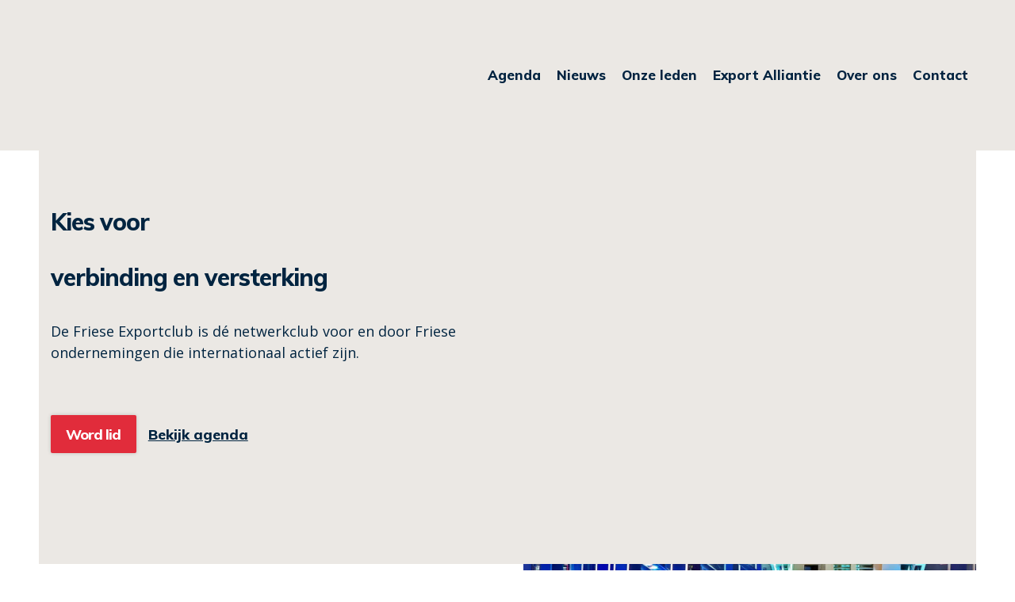

--- FILE ---
content_type: text/html; charset=UTF-8
request_url: https://frieseexportclub.nl/
body_size: 11214
content:
<!DOCTYPE html>
<html lang="nl-NL" itemscope itemtype="http://schema.org/WebPage">
<head>
<meta charset="UTF-8">
<link rel="profile" href="http://gmpg.org/xfn/11">
<meta name='robots' content='index, follow, max-image-preview:large, max-snippet:-1, max-video-preview:-1' />
<meta name="viewport" content="width=device-width, initial-scale=1">
<meta http-equiv="X-UA-Compatible" content="IE=edge" />

	<!-- This site is optimized with the Yoast SEO plugin v26.7 - https://yoast.com/wordpress/plugins/seo/ -->
	<title>De Friese Exportclub is de netwerkclub voor bedrijven.</title>
<link data-rocket-prefetch href="https://fonts.googleapis.com" rel="dns-prefetch">
<link data-rocket-prefetch href="https://erwqps2urks.exactdn.com" rel="dns-prefetch">
<link data-rocket-prefetch href="https://www.googletagmanager.com" rel="dns-prefetch">
<link data-rocket-preload as="style" href="https://fonts.googleapis.com/css?family=Muli%3A800%2C800i%7COpen%20Sans&#038;display=swap" rel="preload">
<link href="https://fonts.googleapis.com/css?family=Muli%3A800%2C800i%7COpen%20Sans&#038;display=swap" media="print" onload="this.media=&#039;all&#039;" rel="stylesheet">
<noscript data-wpr-hosted-gf-parameters=""><link rel="stylesheet" href="https://fonts.googleapis.com/css?family=Muli%3A800%2C800i%7COpen%20Sans&#038;display=swap"></noscript><link rel="preload" data-rocket-preload as="image" href="https://erwqps2urks.exactdn.com/wp-content/uploads/2019/11/white-water-boat-753331-1.jpg?strip=all" fetchpriority="high">
	<meta name="description" content="De Friese Exportclub is de netwerkclub voor en door bedrijven die internationaal actief zijn." />
	<link rel="canonical" href="https://frieseexportclub.nl/" />
	<meta property="og:locale" content="nl_NL" />
	<meta property="og:type" content="website" />
	<meta property="og:title" content="De Friese Exportclub is de netwerkclub voor bedrijven." />
	<meta property="og:description" content="De Friese Exportclub is de netwerkclub voor en door bedrijven die internationaal actief zijn." />
	<meta property="og:url" content="https://frieseexportclub.nl/" />
	<meta property="og:site_name" content="Friese Exportclub" />
	<meta property="article:modified_time" content="2022-07-14T12:28:46+00:00" />
	<meta name="twitter:card" content="summary_large_image" />
	<script type="application/ld+json" class="yoast-schema-graph">{"@context":"https://schema.org","@graph":[{"@type":"WebPage","@id":"https://frieseexportclub.nl/","url":"https://frieseexportclub.nl/","name":"De Friese Exportclub is de netwerkclub voor bedrijven.","isPartOf":{"@id":"https://frieseexportclub.nl/#website"},"about":{"@id":"https://frieseexportclub.nl/#organization"},"datePublished":"2019-09-30T12:08:29+00:00","dateModified":"2022-07-14T12:28:46+00:00","description":"De Friese Exportclub is de netwerkclub voor en door bedrijven die internationaal actief zijn.","breadcrumb":{"@id":"https://frieseexportclub.nl/#breadcrumb"},"inLanguage":"nl-NL","potentialAction":[{"@type":"ReadAction","target":["https://frieseexportclub.nl/"]}]},{"@type":"BreadcrumbList","@id":"https://frieseexportclub.nl/#breadcrumb","itemListElement":[{"@type":"ListItem","position":1,"name":"Home"}]},{"@type":"WebSite","@id":"https://frieseexportclub.nl/#website","url":"https://frieseexportclub.nl/","name":"Friese Exportclub","description":"","publisher":{"@id":"https://frieseexportclub.nl/#organization"},"potentialAction":[{"@type":"SearchAction","target":{"@type":"EntryPoint","urlTemplate":"https://frieseexportclub.nl/?s={search_term_string}"},"query-input":{"@type":"PropertyValueSpecification","valueRequired":true,"valueName":"search_term_string"}}],"inLanguage":"nl-NL"},{"@type":"Organization","@id":"https://frieseexportclub.nl/#organization","name":"Friese Exportclub","url":"https://frieseexportclub.nl/","logo":{"@type":"ImageObject","inLanguage":"nl-NL","@id":"https://frieseexportclub.nl/#/schema/logo/image/","url":"https://erwqps2urks.exactdn.com/wp-content/uploads/2019/09/Logo_Friese_Exportclub_retina.png?strip=all","contentUrl":"https://erwqps2urks.exactdn.com/wp-content/uploads/2019/09/Logo_Friese_Exportclub_retina.png?strip=all","width":349,"height":190,"caption":"Friese Exportclub"},"image":{"@id":"https://frieseexportclub.nl/#/schema/logo/image/"}}]}</script>
	<!-- / Yoast SEO plugin. -->


<link rel='dns-prefetch' href='//fonts.googleapis.com' />
<link rel='dns-prefetch' href='//erwqps2urks.exactdn.com' />
<link href='https://fonts.gstatic.com' crossorigin rel='preconnect' />
<link rel='preconnect' href='//erwqps2urks.exactdn.com' />
<link rel="alternate" type="application/rss+xml" title="Friese Exportclub &raquo; feed" href="https://frieseexportclub.nl/feed/" />
<link rel="alternate" type="application/rss+xml" title="Friese Exportclub &raquo; reacties feed" href="https://frieseexportclub.nl/comments/feed/" />
<link rel="alternate" title="oEmbed (JSON)" type="application/json+oembed" href="https://frieseexportclub.nl/wp-json/oembed/1.0/embed?url=https%3A%2F%2Ffrieseexportclub.nl%2F" />
<link rel="alternate" title="oEmbed (XML)" type="text/xml+oembed" href="https://frieseexportclub.nl/wp-json/oembed/1.0/embed?url=https%3A%2F%2Ffrieseexportclub.nl%2F&#038;format=xml" />
		<!-- This site uses the Google Analytics by MonsterInsights plugin v9.11.1 - Using Analytics tracking - https://www.monsterinsights.com/ -->
							<script src="//www.googletagmanager.com/gtag/js?id=G-7HBP66LC73"  data-cfasync="false" data-wpfc-render="false" type="text/javascript" async></script>
			<script data-cfasync="false" data-wpfc-render="false" type="text/javascript">
				var mi_version = '9.11.1';
				var mi_track_user = true;
				var mi_no_track_reason = '';
								var MonsterInsightsDefaultLocations = {"page_location":"https:\/\/frieseexportclub.nl\/"};
								if ( typeof MonsterInsightsPrivacyGuardFilter === 'function' ) {
					var MonsterInsightsLocations = (typeof MonsterInsightsExcludeQuery === 'object') ? MonsterInsightsPrivacyGuardFilter( MonsterInsightsExcludeQuery ) : MonsterInsightsPrivacyGuardFilter( MonsterInsightsDefaultLocations );
				} else {
					var MonsterInsightsLocations = (typeof MonsterInsightsExcludeQuery === 'object') ? MonsterInsightsExcludeQuery : MonsterInsightsDefaultLocations;
				}

								var disableStrs = [
										'ga-disable-G-7HBP66LC73',
									];

				/* Function to detect opted out users */
				function __gtagTrackerIsOptedOut() {
					for (var index = 0; index < disableStrs.length; index++) {
						if (document.cookie.indexOf(disableStrs[index] + '=true') > -1) {
							return true;
						}
					}

					return false;
				}

				/* Disable tracking if the opt-out cookie exists. */
				if (__gtagTrackerIsOptedOut()) {
					for (var index = 0; index < disableStrs.length; index++) {
						window[disableStrs[index]] = true;
					}
				}

				/* Opt-out function */
				function __gtagTrackerOptout() {
					for (var index = 0; index < disableStrs.length; index++) {
						document.cookie = disableStrs[index] + '=true; expires=Thu, 31 Dec 2099 23:59:59 UTC; path=/';
						window[disableStrs[index]] = true;
					}
				}

				if ('undefined' === typeof gaOptout) {
					function gaOptout() {
						__gtagTrackerOptout();
					}
				}
								window.dataLayer = window.dataLayer || [];

				window.MonsterInsightsDualTracker = {
					helpers: {},
					trackers: {},
				};
				if (mi_track_user) {
					function __gtagDataLayer() {
						dataLayer.push(arguments);
					}

					function __gtagTracker(type, name, parameters) {
						if (!parameters) {
							parameters = {};
						}

						if (parameters.send_to) {
							__gtagDataLayer.apply(null, arguments);
							return;
						}

						if (type === 'event') {
														parameters.send_to = monsterinsights_frontend.v4_id;
							var hookName = name;
							if (typeof parameters['event_category'] !== 'undefined') {
								hookName = parameters['event_category'] + ':' + name;
							}

							if (typeof MonsterInsightsDualTracker.trackers[hookName] !== 'undefined') {
								MonsterInsightsDualTracker.trackers[hookName](parameters);
							} else {
								__gtagDataLayer('event', name, parameters);
							}
							
						} else {
							__gtagDataLayer.apply(null, arguments);
						}
					}

					__gtagTracker('js', new Date());
					__gtagTracker('set', {
						'developer_id.dZGIzZG': true,
											});
					if ( MonsterInsightsLocations.page_location ) {
						__gtagTracker('set', MonsterInsightsLocations);
					}
										__gtagTracker('config', 'G-7HBP66LC73', {"forceSSL":"true","link_attribution":"true"} );
										window.gtag = __gtagTracker;										(function () {
						/* https://developers.google.com/analytics/devguides/collection/analyticsjs/ */
						/* ga and __gaTracker compatibility shim. */
						var noopfn = function () {
							return null;
						};
						var newtracker = function () {
							return new Tracker();
						};
						var Tracker = function () {
							return null;
						};
						var p = Tracker.prototype;
						p.get = noopfn;
						p.set = noopfn;
						p.send = function () {
							var args = Array.prototype.slice.call(arguments);
							args.unshift('send');
							__gaTracker.apply(null, args);
						};
						var __gaTracker = function () {
							var len = arguments.length;
							if (len === 0) {
								return;
							}
							var f = arguments[len - 1];
							if (typeof f !== 'object' || f === null || typeof f.hitCallback !== 'function') {
								if ('send' === arguments[0]) {
									var hitConverted, hitObject = false, action;
									if ('event' === arguments[1]) {
										if ('undefined' !== typeof arguments[3]) {
											hitObject = {
												'eventAction': arguments[3],
												'eventCategory': arguments[2],
												'eventLabel': arguments[4],
												'value': arguments[5] ? arguments[5] : 1,
											}
										}
									}
									if ('pageview' === arguments[1]) {
										if ('undefined' !== typeof arguments[2]) {
											hitObject = {
												'eventAction': 'page_view',
												'page_path': arguments[2],
											}
										}
									}
									if (typeof arguments[2] === 'object') {
										hitObject = arguments[2];
									}
									if (typeof arguments[5] === 'object') {
										Object.assign(hitObject, arguments[5]);
									}
									if ('undefined' !== typeof arguments[1].hitType) {
										hitObject = arguments[1];
										if ('pageview' === hitObject.hitType) {
											hitObject.eventAction = 'page_view';
										}
									}
									if (hitObject) {
										action = 'timing' === arguments[1].hitType ? 'timing_complete' : hitObject.eventAction;
										hitConverted = mapArgs(hitObject);
										__gtagTracker('event', action, hitConverted);
									}
								}
								return;
							}

							function mapArgs(args) {
								var arg, hit = {};
								var gaMap = {
									'eventCategory': 'event_category',
									'eventAction': 'event_action',
									'eventLabel': 'event_label',
									'eventValue': 'event_value',
									'nonInteraction': 'non_interaction',
									'timingCategory': 'event_category',
									'timingVar': 'name',
									'timingValue': 'value',
									'timingLabel': 'event_label',
									'page': 'page_path',
									'location': 'page_location',
									'title': 'page_title',
									'referrer' : 'page_referrer',
								};
								for (arg in args) {
																		if (!(!args.hasOwnProperty(arg) || !gaMap.hasOwnProperty(arg))) {
										hit[gaMap[arg]] = args[arg];
									} else {
										hit[arg] = args[arg];
									}
								}
								return hit;
							}

							try {
								f.hitCallback();
							} catch (ex) {
							}
						};
						__gaTracker.create = newtracker;
						__gaTracker.getByName = newtracker;
						__gaTracker.getAll = function () {
							return [];
						};
						__gaTracker.remove = noopfn;
						__gaTracker.loaded = true;
						window['__gaTracker'] = __gaTracker;
					})();
									} else {
										console.log("");
					(function () {
						function __gtagTracker() {
							return null;
						}

						window['__gtagTracker'] = __gtagTracker;
						window['gtag'] = __gtagTracker;
					})();
									}
			</script>
							<!-- / Google Analytics by MonsterInsights -->
		<style id='wp-img-auto-sizes-contain-inline-css' type='text/css'>
img:is([sizes=auto i],[sizes^="auto," i]){contain-intrinsic-size:3000px 1500px}
/*# sourceURL=wp-img-auto-sizes-contain-inline-css */
</style>
<link rel='stylesheet' id='js_composer_front-css' href='https://frieseexportclub.nl/wp-content/plugins/js_composer/assets/css/js_composer.min.css?ver=8.7.2' type='text/css' media='all' />
<style id='classic-theme-styles-inline-css' type='text/css'>
/*! This file is auto-generated */
.wp-block-button__link{color:#fff;background-color:#32373c;border-radius:9999px;box-shadow:none;text-decoration:none;padding:calc(.667em + 2px) calc(1.333em + 2px);font-size:1.125em}.wp-block-file__button{background:#32373c;color:#fff;text-decoration:none}
/*# sourceURL=/wp-includes/css/classic-themes.min.css */
</style>
<link rel='stylesheet' id='parent-style-css' href='https://frieseexportclub.nl/wp-content/themes/Total/style.css?ver=4.9.4' type='text/css' media='all' />

<link rel='stylesheet' id='wpex-style-css' href='https://frieseexportclub.nl/wp-content/themes/Total-FrieseExport/style.css?ver=4.9.4' type='text/css' media='all' />
<link rel='stylesheet' id='wpex-visual-composer-css' href='https://frieseexportclub.nl/wp-content/themes/Total/assets/css/wpex-visual-composer.css?ver=4.9.4' type='text/css' media='all' />
<script type="text/javascript" src="https://frieseexportclub.nl/wp-content/plugins/google-analytics-for-wordpress/assets/js/frontend-gtag.min.js?ver=9.11.1" id="monsterinsights-frontend-script-js" async="async" data-wp-strategy="async"></script>
<script data-cfasync="false" data-wpfc-render="false" type="text/javascript" id='monsterinsights-frontend-script-js-extra'>/* <![CDATA[ */
var monsterinsights_frontend = {"js_events_tracking":"true","download_extensions":"doc,pdf,ppt,zip,xls,docx,pptx,xlsx","inbound_paths":"[{\"path\":\"\\\/go\\\/\",\"label\":\"affiliate\"},{\"path\":\"\\\/recommend\\\/\",\"label\":\"affiliate\"}]","home_url":"https:\/\/frieseexportclub.nl","hash_tracking":"false","v4_id":"G-7HBP66LC73"};/* ]]> */
</script>
<script type="text/javascript" src="https://frieseexportclub.nl/wp-includes/js/jquery/jquery.min.js?ver=3.7.1" id="jquery-core-js"></script>
<script type="text/javascript" src="https://frieseexportclub.nl/wp-includes/js/jquery/jquery-migrate.min.js?ver=3.4.1" id="jquery-migrate-js"></script>
<script type="text/javascript" src="https://frieseexportclub.nl/wp-content/themes/Total-FrieseExport/js/custom-js-functions.js?ver=1" id="destaat-customjs-functions-js"></script>
<script></script><link rel="https://api.w.org/" href="https://frieseexportclub.nl/wp-json/" /><link rel="alternate" title="JSON" type="application/json" href="https://frieseexportclub.nl/wp-json/wp/v2/pages/2" /><link rel='shortlink' href='https://frieseexportclub.nl/' />

	<!-- Retina Logo -->
	<script>
		jQuery( function( $ ){
			if ( window.devicePixelRatio >= 2 ) {
				$( "#site-logo img.logo-img" ).attr( "src", "https://erwqps2urks.exactdn.com/wp-content/uploads/2019/09/Logo_Friese_Exportclub_retina.png?strip=all" ).css( "max-height","130px" );
			}
		} );
	</script>

<link rel="icon" href="https://erwqps2urks.exactdn.com/wp-content/uploads/2019/09/favicon.png?strip=all" sizes="32x32"><link rel="shortcut icon" href="https://erwqps2urks.exactdn.com/wp-content/uploads/2019/09/favicon.png?strip=all"><style type="text/css">.recentcomments a{display:inline !important;padding:0 !important;margin:0 !important;}</style><noscript><style>.lazyload[data-src]{display:none !important;}</style></noscript><style>.lazyload{background-image:none !important;}.lazyload:before{background-image:none !important;}</style><noscript><style>body .wpex-vc-row-stretched, body .vc_row-o-full-height { visibility: visible; }</style></noscript>		<style type="text/css" id="wp-custom-css">
			.vcex-post-type-entry{padding-bottom:35px!important;margin-bottom:35px!important;border-bottom:1px solid gray!important}		</style>
		<style type="text/css" data-type="vc_shortcodes-custom-css">.vc_custom_1562923521339{padding-bottom: 100px !important;background-color: #ebe8e4 !important;}.vc_custom_1558442904155{margin-top: -50px !important;}.vc_custom_1562925437056{margin-top: 50px !important;margin-bottom: 50px !important;padding-top: 50px !important;padding-bottom: 50px !important;padding-left: 100px !important;background-position: center !important;background-repeat: no-repeat !important;background-size: cover !important;}.vc_custom_1558443173118{margin-top: 50px !important;margin-bottom: 50px !important;}.vc_custom_1562923967322{padding-top: 50px !important;background-color: #ebe8e4 !important;}.vc_custom_1657135273385{margin-top: 20px !important;}.vc_custom_1574068987747{background-image: url(https://erwqps2urks.exactdn.com/wp-content/uploads/2019/11/white-water-boat-753331-1.jpg?strip=all) !important;background-position: center !important;background-repeat: no-repeat !important;background-size: cover !important;}.vc_custom_1657801546260{margin-top: 20px !important;}.vc_custom_1586855804546{margin-top: 20px !important;}.vc_custom_1566214170752{background-position: center !important;background-repeat: no-repeat !important;background-size: cover !important;}.vc_custom_1570543134896{padding-left: 60px !important;}.vc_custom_1574070053321{background-image: url(https://erwqps2urks.exactdn.com/wp-content/uploads/2019/11/black-sail-ship-on-body-of-water-906982.jpg?strip=all) !important;background-position: center !important;background-repeat: no-repeat !important;background-size: cover !important;}.vc_custom_1574085582240{padding-right: 35px !important;padding-left: 35px !important;}.vc_custom_1657801625796{margin-top: 20px !important;}.vc_custom_1570536518700{margin-top: 20px !important;}.vc_custom_1562923953284{padding-top: 20px !important;padding-right: 50px !important;padding-bottom: 20px !important;padding-left: 50px !important;background-color: #ebe8e4 !important;}.vc_custom_1570538783629{margin-bottom: 15px !important;}.vc_custom_1559037371804{margin-top: -70px !important;}.vc_custom_1573818874152{margin-bottom: 20px !important;}.vc_custom_1657801721969{margin-bottom: 20px !important;}</style><noscript><style> .wpb_animate_when_almost_visible { opacity: 1; }</style></noscript><style type="text/css" data-type="wpex-css" id="wpex-css">/*Shrink Fixed header*/.shrink-sticky-header #site-logo img{max-height:130px !important}.sticky-header-shrunk #site-header-inner{height:100px}.shrink-sticky-header.sticky-header-shrunk .navbar-style-five .dropdown-menu >li >a{height:80px}.shrink-sticky-header.sticky-header-shrunk #site-logo img{max-height:80px !important}/*Logo Height*/#site-logo img{max-height:130px}/*ADVANCED STYLING CSS*/.is-sticky #site-header{border-color:transparent}/*CUSTOMIZER STYLING*/@media only screen and (max-width:767px){#site-logo img{max-width:170px}}.page-header.wpex-supports-mods{background-color:#ebe8e4}.page-header.wpex-supports-mods .page-header-title{color:#012340}#site-scroll-top{border-radius:3px;color:#ffffff;background-color:#e12c3b}#site-scroll-top:hover{background-color:#a32043}.site-content input[type="date"],.site-content input[type="time"],.site-content input[type="datetime-local"],.site-content input[type="week"],.site-content input[type="month"],.site-content input[type="text"],.site-content input[type="email"],.site-content input[type="url"],.site-content input[type="password"],.site-content input[type="search"],.site-content input[type="tel"],.site-content input[type="number"],.site-content textarea{background-color:#ffffff;color:#605c51}.full-width-main-layout .container,.full-width-main-layout .vc_row-fluid.container,.boxed-main-layout #wrap{width:1170px}#site-header{background-color:#ebe8e4}#site-header-sticky-wrapper{background-color:#ebe8e4}#site-header-sticky-wrapper.is-sticky #site-header{background-color:#ebe8e4}.footer-has-reveal #site-header{background-color:#ebe8e4}#searchform-header-replace{background-color:#ebe8e4}body.wpex-has-vertical-header #site-header{background-color:#ebe8e4}#site-navigation .dropdown-menu >li.menu-item >a{color:#012340}#site-navigation .dropdown-menu >li.menu-item >a:hover,#site-navigation .dropdown-menu >li.menu-item.dropdown.sfHover >a{color:#012340}#site-navigation .dropdown-menu >li.menu-item.current-menu-item >a,#site-navigation .dropdown-menu >li.menu-item.current-menu-parent >a{color:#012340}#site-header #site-navigation .dropdown-menu ul.sub-menu{background-color:#ffffff}.entries.left-thumbs .blog-entry .entry-media{width:31%}.entries.left-thumbs .blog-entry .entry-details{width:65%}#footer-bottom-inner{padding:30px 0 30px}#footer-bottom{background:#012340;color:#f4f1ef}#footer-bottom p{color:#f4f1ef}#footer-bottom a{color:#f4f1ef}.vc_column-inner{margin-bottom:40px}</style><style id="rocket-lazyrender-inline-css">[data-wpr-lazyrender] {content-visibility: auto;}</style><meta name="generator" content="WP Rocket 3.20.3" data-wpr-features="wpr_preconnect_external_domains wpr_automatic_lazy_rendering wpr_oci wpr_desktop" /></head>

<body class="home wp-singular page-template-default page page-id-2 wp-custom-logo wp-theme-Total wp-child-theme-Total-FrieseExport wpex-theme wpex-responsive full-width-main-layout has-composer wpex-live-site content-full-width hasnt-overlay-header wpex-has-fixed-footer page-header-disabled no-header-margin wpex-mobile-toggle-menu-icon_buttons has-mobile-menu wpb-js-composer js-comp-ver-8.7.2 vc_responsive">

	
	
	<div  class="wpex-site-overlay"></div>
<a href="#content" class="skip-to-content">skip to Main Content</a><span data-ls_id="#site_top"></span>
	<div  id="outer-wrap" class="clr">

		
		<div  id="wrap" class="clr">

			

<header  id="site-header" class="header-one wpex-dropdown-style-minimal-sq wpex-dropdowns-shadow-three fixed-scroll shrink-sticky-header anim-shrink-header custom-bg dyn-styles clr" itemscope="itemscope" itemtype="http://schema.org/WPHeader">

	
	<div id="site-header-inner" class="container clr">

		
<div id="site-logo" class="site-branding clr header-one-logo">
	<div id="site-logo-inner" class="clr"><a href="https://frieseexportclub.nl/" rel="home" class="main-logo"><img src="[data-uri]" alt="Friese Exportclub" class="logo-img lazyload" data-no-retina="data-no-retina" height="130" data-src="https://erwqps2urks.exactdn.com/wp-content/uploads/2019/09/Logo_Friese_Exportclub_retina.png?strip=all" decoding="async" data-eio-rwidth="349" data-eio-rheight="190" /><noscript><img src="https://erwqps2urks.exactdn.com/wp-content/uploads/2019/09/Logo_Friese_Exportclub_retina.png?strip=all" alt="Friese Exportclub" class="logo-img" data-no-retina="data-no-retina" height="130" data-eio="l" /></noscript></a></div>
</div>
	
	<div id="site-navigation-wrap" class="navbar-style-one wpex-dropdowns-caret hide-at-mm-breakpoint clr">

		<nav id="site-navigation" class="navigation main-navigation clr" itemscope="itemscope" itemtype="http://schema.org/SiteNavigationElement" aria-label="Main menu">

			
				<ul id="menu-hoofdmenu" class="dropdown-menu main-navigation-ul sf-menu"><li id="menu-item-24" class="menu-item menu-item-type-post_type menu-item-object-page menu-item-24"><a href="https://frieseexportclub.nl/agenda/"><span class="link-inner">Agenda</span></a></li>
<li id="menu-item-21" class="menu-item menu-item-type-post_type menu-item-object-page menu-item-21"><a href="https://frieseexportclub.nl/blog/"><span class="link-inner">Nieuws</span></a></li>
<li id="menu-item-22" class="menu-item menu-item-type-post_type menu-item-object-page menu-item-22"><a href="https://frieseexportclub.nl/onze-leden/"><span class="link-inner">Onze leden</span></a></li>
<li id="menu-item-385" class="menu-item menu-item-type-post_type menu-item-object-page menu-item-385"><a href="https://frieseexportclub.nl/export-alliantie/"><span class="link-inner">Export Alliantie</span></a></li>
<li id="menu-item-23" class="menu-item menu-item-type-post_type menu-item-object-page menu-item-23"><a href="https://frieseexportclub.nl/over-ons/"><span class="link-inner">Over ons</span></a></li>
<li id="menu-item-20" class="menu-item menu-item-type-post_type menu-item-object-page menu-item-20"><a href="https://frieseexportclub.nl/contact/"><span class="link-inner">Contact</span></a></li>
</ul>
			
		</nav><!-- #site-navigation -->

	</div><!-- #site-navigation-wrap -->

	

<div id="mobile-menu" class="wpex-mobile-menu-toggle show-at-mm-breakpoint wpex-clr"><a href="#" class="mobile-menu-toggle" aria-label="Toggle mobile menu"><span class="wpex-bars" aria-hidden="true"><span></span></span><span class="screen-reader-text">Open Mobile Menu</span></a></div>
	</div><!-- #site-header-inner -->

	
</header><!-- #header -->


			
			<main  id="main" class="site-main clr">

				
	<div id="content-wrap" class="container clr">

		
		<div id="primary" class="content-area clr">

			
			<div id="content" class="site-content clr">

				
				
					
<article id="single-blocks" class="single-page-article wpex-clr">

	
<div class="single-content single-page-content entry clr"><div class="wpb-content-wrapper"><div data-vc-full-width="true" data-vc-full-width-init="false" class="vc_row wpb_row vc_row-fluid vc_custom_1562923521339 wpex-vc_row-has-fill wpex-vc-row-stretched"><div class="wpb_column vc_column_container vc_col-sm-8 vc_col-md-6"><div class="vc_column-inner "><div class="wpb_wrapper"><h1 class="vcex-module vcex-heading vcex-heading-plain" data-wpex-rcss='{&quot;font-size&quot;:{&quot;d&quot;:&quot;55px&quot;,&quot;tl&quot;:&quot;50px&quot;,&quot;pp&quot;:&quot;40px&quot;}}' style="color:#012440;font-weight:400;line-height:70px;"><span class="vcex-heading-inner clr">Kies voor<br />
verbinding en versterking</span></h1>
	<div style="color:#012440;font-size:18px;" class="wpb_text_column has-custom-color wpb_content_element vc_custom_1657135273385" >
		<div class="wpb_wrapper">
			<p class="p1"><span class="s1">De Friese Exportclub is dé netwerkclub voor en </span><span class="s1">door Friese ondernemingen die internationaal actief zijn.</span></p>

		</div>
	</div>
<div class="vcex-spacing" style="height:30px"></div><div class="vcex-multi-buttons vcex-clr" style="font-size:20px;font-weight:500;text-align:left;"><a href="https://www.frieseexportclub.nl/contact/" title="Contact" class="theme-button flat vcex-count-1" style=" background:#e12c3b;" data-wpex-hover="{&quot;background&quot;:&quot;#a32043&quot;}">Word lid</a><a href="/agenda/" title="Projecten" class="theme-txt-link vcex-count-2" style=" color:#012440;" data-wpex-hover="{&quot;color&quot;:&quot;#0348bd&quot;}">Bekijk agenda</a></div></div></div></div></div><div class="vc_row-full-width vc_clearfix"></div><div data-vc-full-width="true" data-vc-full-width-init="false" data-vc-stretch-content="true" class="vc_row wpb_row vc_row-fluid vc_row-o-content-middle vc_row-flex wpex-vc-row-stretched"><div class="wpb_column home-overlap-foto vc_column_container vc_col-sm-3/5 vc_col-lg-offset-6 vc_col-lg-6 vc_col-md-offset-6 vc_col-md-7 vc_col-sm-offset-6 wpex-vc_col-has-fill"><div class="vc_column-inner vc_custom_1574068987747"><div class="wpb_wrapper"></div></div></div></div><div class="vc_row-full-width vc_clearfix"></div><div class="vc_row wpb_row vc_row-fluid vc_custom_1558442904155"><div class="wpb_column vc_column_container vc_col-sm-6"><div class="vc_column-inner "><div class="wpb_wrapper"><h2 class="vcex-module vcex-heading vcex-heading-plain" style="color:#012440;font-size:48px;font-weight:400;line-height:70px;"><span class="vcex-heading-inner clr">Exporteren</span></h2>
	<div style="font-size:18px;" class="wpb_text_column wpb_content_element vc_custom_1657801546260" >
		<div class="wpb_wrapper">
			<p class="p1"><span class="s1">Exporteren is een van de leukste facetten van ondernemen. Tegelijkertijd ook een van de moeilijkste. Elk land is anders, heeft een andere cultuur, andere wetten en regels. Het delen van elkaars ervaringen en kennis maakt ons sterker en verbindt het noordelijke bedrijfsleven en daarom is er een Friese Exportclub.</span></p>
<p>Wilt u op de hoogte blijven van onze activiteiten en de nieuwsfeiten van onze leden of over export gerelateerde onderwerpen, schrijf je in op onze nieuwsbrief.</p>

		</div>
	</div>
<div class="vc_custom_1586855804546 wpex-clr"><a href="/inschrijven-nieuwsbrief/" class="vcex-button theme-button minimal-border inline animate-on-hover" style="font-weight:400;"><span class="theme-button-inner">Schrijf me in voor de nieuwsbrief</span></a></div> </div></div></div></div><div class="vc_row wpb_row vc_row-fluid vc_custom_1562925437056 wpex-vc_row-has-fill wpex-vc-reset-negative-margin"><div class="wpb_column vc_column_container vc_col-sm-6 vc_col-lg-offset-6 vc_col-md-offset-6 vc_col-sm-offset-6 wpex-vc_col-has-fill"><div class="vc_column-inner vc_custom_1566214170752"><div class="wpb_wrapper">
	<div style="font-family:Muli;font-size:30px;font-weight:400;font-style:italic;" class="wpb_text_column wpb_content_element vc_custom_1570543134896 gjs-quote" >
		<div class="wpb_wrapper">
			<p>Think global act local</p>

		</div>
	</div>
</div></div></div></div><div data-vc-full-width="true" data-vc-full-width-init="false" data-vc-stretch-content="true" class="vc_row wpb_row vc_row-fluid vc_row-o-equal-height vc_row-o-content-middle vc_row-flex wpex-vc-row-stretched" style="background-position:left left !important;"><div class="wpb_column vc_column_container vc_col-sm-6 wpex-vc_col-has-fill"><div style="min-height:600px;" class="vc_column-inner vc_custom_1574070053321"><div class="wpb_wrapper"></div></div></div><div class="wpb_column vc_column_container vc_col-sm-5"><div class="vc_column-inner vc_custom_1574085582240"><div class="wpb_wrapper"><h2 class="vcex-module vcex-heading vcex-heading-plain" style="color:#012440;font-size:48px;font-weight:400;line-height:70px;"><span class="vcex-heading-inner clr">Sterk in verbinden en inspireren</span></h2>
	<div style="font-size:18px;" class="wpb_text_column wpb_content_element vc_custom_1657801625796" >
		<div class="wpb_wrapper">
			<p>Door technologische ontwikkelingen en snellere informatiestromen zien we een continue veranderend export landschap waarin innovatie en klantgerichtheid meer dan ooit centraal staan. Internationaal actief zijn wordt steeds noodzakelijker om de continuïteit van een bedrijf te waarborgen. De Friese Exportclub is een netwerkclub voor en door bedrijven die actief zijn in internationaal ondernemen. We doen dit inmiddels al meer dan 58 jaar. We zoeken de verbinding en de versterking met elkaar om zo succesvoller te zijn in het internationaal zaken doen. Door deze verbinding leren we van elkaar en inspireren we elkaar. We zijn een platform voor andere organisaties in het Noorden van Nederland en werken veel samen met deze organisaties.</p>

		</div>
	</div>
<div class="vc_custom_1570536518700 wpex-clr"><a href="/agenda/" class="vcex-button theme-button minimal-border inline animate-on-hover" style="font-weight:400;"><span class="theme-button-inner">Bekijk onze agenda</span></a></div> </div></div></div></div><div class="vc_row-full-width vc_clearfix"></div><div class="vc_row wpb_row vc_row-fluid vc_custom_1558443173118"><div class="wpb_column vc_column_container vc_col-sm-3 wpex-vc_col-has-fill"><div style="min-height:300px;" class="vc_column-inner vc_custom_1562923953284"><div class="wpb_wrapper"><h3 class="vcex-module vcex-heading vcex-heading-plain vc_custom_1570538783629" style="color:#012440;font-size:32px;font-weight:400;"><span class="vcex-heading-inner clr">Blog / Nieuws</span></h3>
	<div style="font-size:18px;" class="wpb_text_column wpb_content_element" >
		<div class="wpb_wrapper">
			<p>Updates en nieuws over onze activiteiten, de leden en andere opmerkelijke zaken in het internationaal zaken doen.</p>

		</div>
	</div>
</div></div></div><div class="wpb_column vc_column_container vc_col-sm-8 vc_col-lg-offset-1"><div style="min-height:300px;" class="vc_column-inner "><div class="wpb_wrapper"><div class="vcex-module vcex-blog-grid-wrap vcex-clr"><div class="wpex-row vcex-blog-grid wpex-clr entries gap-40 match-height-grid"><div class="vcex-blog-entry vcex-grid-item entry-has-details span_1_of_2 col-1 col post-3824 entry type-post has-media cat-1"><div class="vcex-blog-entry-inner entry-inner wpex-clr"><div class="vcex-blog-entry-details entry-details wpex-clr"><div class="match-height-content"><h2 class="vcex-blog-entry-title entry-title" style="color:#012440;font-size:24px;font-weight:400;"><a href="https://frieseexportclub.nl/export-alliantie/" style="color:#012440;">Export Alliantie</a></h2><div class="vcex-blog-entry-excerpt entry-excerpt entry clr"><p>We slaan de handen ineen en vormen de Export Alliantie. In de afgelopen jaren werkte de Friese Exportclub al veel&hellip;</p></div><div class="vcex-blog-entry-readmore-wrap entry-readmore-wrap clr"><a href="https://frieseexportclub.nl/export-alliantie/" class="theme-button minimal-border" style="color:#0248bd;" data-wpex-hover="{&quot;color&quot;:&quot;#0248bd&quot;}">Lees artikel</a></div></div></div></div></div><div class="vcex-blog-entry vcex-grid-item entry-has-details span_1_of_2 col-2 col post-3687 entry type-post has-media cat-1"><div class="vcex-blog-entry-inner entry-inner wpex-clr"><div class="vcex-blog-entry-details entry-details wpex-clr"><div class="match-height-content"><h2 class="vcex-blog-entry-title entry-title" style="color:#012440;font-size:24px;font-weight:400;"><a href="https://frieseexportclub.nl/werkgroep-usa/" style="color:#012440;">Werkgroep USA</a></h2><div class="vcex-blog-entry-excerpt entry-excerpt entry clr"><p>Uit de behoefte om ervaringen, kennis en informatie te delen rond de importheffingen en andere barrières die vanuit de USA&hellip;</p></div><div class="vcex-blog-entry-readmore-wrap entry-readmore-wrap clr"><a href="https://frieseexportclub.nl/werkgroep-usa/" class="theme-button minimal-border" style="color:#0248bd;" data-wpex-hover="{&quot;color&quot;:&quot;#0248bd&quot;}">Lees artikel</a></div></div></div></div></div></div></div></div></div></div></div><div data-vc-full-width="true" data-vc-full-width-init="false" class="vc_row wpb_row vc_row-fluid vc_custom_1562923967322 wpex-vc_row-has-fill wpex-vc-row-stretched"><div class="wpb_column vc_column_container vc_col-sm-3"><div class="vc_column-inner vc_custom_1559037371804"><div class="wpb_wrapper">
	<div  class="wpb_single_image wpb_content_element vc_align_ wpb_content_element">
		
		<figure class="wpb_wrapper vc_figure">
			<div class="vc_single_image-wrapper   vc_box_border_grey"><img fetchpriority="high" decoding="async" width="1920" height="1275" src="https://erwqps2urks.exactdn.com/wp-content/uploads/2019/11/hands-1445472-scaled.jpg?strip=all" class="vc_single_image-img attachment-full" alt="" title="hands-1445472" srcset="https://erwqps2urks.exactdn.com/wp-content/uploads/2019/11/hands-1445472-scaled.jpg?strip=all 1920w, https://erwqps2urks.exactdn.com/wp-content/uploads/2019/11/hands-1445472-300x199.jpg?strip=all 300w, https://erwqps2urks.exactdn.com/wp-content/uploads/2019/11/hands-1445472-1024x680.jpg?strip=all 1024w, https://erwqps2urks.exactdn.com/wp-content/uploads/2019/11/hands-1445472-768x510.jpg?strip=all 768w, https://erwqps2urks.exactdn.com/wp-content/uploads/2019/11/hands-1445472-1536x1020.jpg?strip=all 1536w, https://erwqps2urks.exactdn.com/wp-content/uploads/2019/11/hands-1445472-2048x1360.jpg?strip=all 2048w, https://erwqps2urks.exactdn.com/wp-content/uploads/2019/11/hands-1445472-scaled.jpg?strip=all&amp;w=384 384w, https://erwqps2urks.exactdn.com/wp-content/uploads/2019/11/hands-1445472-scaled.jpg?strip=all&amp;w=1152 1152w, https://erwqps2urks.exactdn.com/wp-content/uploads/2019/11/hands-1445472-scaled.jpg?strip=all&amp;w=450 450w" sizes="(max-width: 980px) 100vw, 980px" /></div>
		</figure>
	</div>
</div></div></div><div class="wpb_column vc_column_container vc_col-sm-9"><div class="vc_column-inner "><div class="wpb_wrapper"><div class="vc_row wpb_row vc_inner vc_row-fluid"><div class="wpb_column vc_column_container vc_col-sm-8"><div class="vc_column-inner"><div class="wpb_wrapper"><h2 class="vcex-module vcex-heading vcex-heading-plain vc_custom_1573818874152" style="color:#012440;font-size:32px;font-weight:400;"><span class="vcex-heading-inner clr">Samen ben je sterker.</span></h2>
	<div style="font-size:18px;" class="wpb_text_column wpb_content_element vc_custom_1657801721969" >
		<div class="wpb_wrapper">
			<p>Wil je lid worden?<br />
Je wilt de exportkansen van je bedrijf vergroten en zoekt een netwerk<br />
waar je met andere ondernemers kunt sparren over dit onderwerp.<br />
Wil je weten of je in ons netwerk past, wordt een half jaar aspirant-lid en probeer het uit.</p>
<p>Wij heten je van harte welkom,<br />
het bestuur van de Friese Exportclub</p>

		</div>
	</div>
</div></div></div></div><div class="vc_row wpb_row vc_inner vc_row-fluid no-bottom-margins"><div class="wpb_column vc_column_container vc_col-sm-8"><div class="vc_column-inner"><div class="wpb_wrapper"><a href="/contact/" class="vcex-button theme-button flat inline animate-on-hover" style="background:#e12c3b;color:#ffffff;" data-wpex-hover='{&quot;background&quot;:&quot;#a32043&quot;,&quot;color&quot;:&quot;#ffffff&quot;}'><span class="theme-button-inner">Neem contact op</span></a> </div></div></div><div class="wpb_column vc_column_container vc_col-sm-4"><div class="vc_column-inner"><div class="wpb_wrapper"><a href="https://www.linkedin.com/in/friese-exportclub-de-netwerkclub-voor-ondernemers-228689192" class="vcex-module vcex-icon-box clr vcex-icon-box-one vcex-icon-box-link-wrap" target="_blank"><div class="vcex-icon-box-icon"><span class="ticon ticon-linkedin" aria-hidden="true"></span></div><div class="vcex-icon-box-heading" style="font-weight:400;letter-spacing:-1px;">Voeg ons toe als contact op LinkedIn</div></a></div></div></div></div></div></div></div></div><div class="vc_row-full-width vc_clearfix"></div>
</div></div>


</article><!-- #single-blocks -->
				
				
			</div><!-- #content -->

			
		</div><!-- #primary -->

		
	</div><!-- .container -->


			
		</main><!-- #main-content -->

		
		



<div data-wpr-lazyrender="1" id="footer-bottom" class="clr">
		<div id="footer-bottom-inner" class="container clr">
		<div class="footer-bottom-flex clr">
<div id="copyright" class="clr">
	© 2026 Friese Exportclub |     <a href="/privacy/">Privacy</a></div><!-- #copyright --></div><!-- .footer-bottom-flex -->	
	<div class="footer-contactgegevens">
			</div>
	
	</div><!-- #footer-bottom-inner -->
	</div><!-- #footer-bottom -->

	</div><!-- #wrap -->

	
</div><!-- #outer-wrap -->


<a href="#outer-wrap" id="site-scroll-top"><span class="ticon ticon-angle-up" aria-hidden="true"></span><span class="screen-reader-text">Back To Top</span></a>
<script type="speculationrules">
{"prefetch":[{"source":"document","where":{"and":[{"href_matches":"/*"},{"not":{"href_matches":["/wp-*.php","/wp-admin/*","/wp-content/uploads/*","/wp-content/*","/wp-content/plugins/*","/wp-content/themes/Total-FrieseExport/*","/wp-content/themes/Total/*","/*\\?(.+)"]}},{"not":{"selector_matches":"a[rel~=\"nofollow\"]"}},{"not":{"selector_matches":".no-prefetch, .no-prefetch a"}}]},"eagerness":"conservative"}]}
</script>
<script type="text/html" id="wpb-modifications"> window.wpbCustomElement = 1; </script><script type="text/javascript" id="eio-lazy-load-js-before">
/* <![CDATA[ */
var eio_lazy_vars = {"exactdn_domain":"erwqps2urks.exactdn.com","skip_autoscale":1,"bg_min_dpr":1.1,"threshold":0,"use_dpr":1};
//# sourceURL=eio-lazy-load-js-before
/* ]]> */
</script>
<script type="text/javascript" src="https://frieseexportclub.nl/wp-content/plugins/ewww-image-optimizer/includes/lazysizes.min.js?ver=831" id="eio-lazy-load-js" async="async" data-wp-strategy="async"></script>
<script type="text/javascript" id="wpex-core-js-extra">
/* <![CDATA[ */
var wpexLocalize = {"isRTL":"","mainLayout":"full-width","menuSearchStyle":"disabled","siteHeaderStyle":"one","megaMenuJS":"1","superfishDelay":"600","superfishSpeed":"fast","superfishSpeedOut":"fast","menuWidgetAccordion":"1","hasMobileMenu":"1","mobileMenuBreakpoint":"959","mobileMenuStyle":"full_screen","mobileMenuToggleStyle":"icon_buttons","scrollToHash":"1","scrollToHashTimeout":"500","localScrollUpdateHash":"","localScrollHighlight":"1","localScrollSpeed":"1000","localScrollEasing":"easeInOutExpo","scrollTopSpeed":"1000","scrollTopOffset":"100","responsiveDataBreakpoints":{"tl":"1024px","tp":"959px","pl":"767px","pp":"479px"},"ajaxurl":"https://frieseexportclub.nl/wp-admin/admin-ajax.php","loadMore":{"text":"Load More","loadingText":"Laden&hellip;","failedText":"Failed to load posts."},"hasStickyHeader":"1","stickyHeaderStyle":"shrink_animated","hasStickyMobileHeader":"","overlayHeaderStickyTop":"0","stickyHeaderBreakPoint":"960","shrinkHeaderHeight":"100","fullScreenMobileMenuStyle":"white","altercf7Prealoader":"1","customSelects":".woocommerce-ordering .orderby, #dropdown_product_cat, .widget_categories form, .widget_archive select, .single-product .variations_form .variations select, .vcex-form-shortcode select"};
//# sourceURL=wpex-core-js-extra
/* ]]> */
</script>
<script type="text/javascript" src="https://frieseexportclub.nl/wp-content/themes/Total/assets/js/total.min.js?ver=4.9.4" id="wpex-core-js"></script>
<script type="text/javascript" src="https://frieseexportclub.nl/wp-content/plugins/total-theme-core/inc/wpbakery/assets/js/vcex-front.min.js?ver=1.0.5" id="vcex-front-js"></script>
<script type="text/javascript" src="https://frieseexportclub.nl/wp-content/plugins/js_composer/assets/js/dist/js_composer_front.min.js?ver=8.7.2" id="wpb_composer_front_js-js"></script>
<script></script>
</body>
</html>
<!-- This website is like a Rocket, isn't it? Performance optimized by WP Rocket. Learn more: https://wp-rocket.me - Debug: cached@1768679110 -->

--- FILE ---
content_type: text/css; charset=UTF-8
request_url: https://frieseexportclub.nl/wp-content/themes/Total-FrieseExport/style.css?ver=4.9.4
body_size: 2043
content:
/* 
Theme Name: Total Friese Exportclub
Template: Total
Author: de Staat van Creatie 
Version: 1.0
*/

/*------------------------------------------------------------------------
## algemeen
------------------------------------------------------------------------*/

body {font-family: 'Open Sans', sans-serif;}

#content p a {}

p, ul li, ol li {font-weight: 300; line-height: 155%; color: #012440;}
b, strong {font-weight: 600 !important;}
a { color: #273146; }

h1, h2, h3 {font-family: 'Muli', sans-serif; font-weight: 800; line-height: 115%; color: #004252; letter-spacing: -1px;}
h2 {font-size: 30px; margin: 0 0 13px 0;}

h1.vcex-heading, h2.vcex-heading {font-size: 30px;}
h2.vcex-heading {margin-bottom: 5px; color: #004252;}

/* == vc == */

.wpb_row {padding: 55px 0px 0px;}
.single-page-content .wpb_row:last-child {padding: 50px 0px 50px;}
.vc_row .vc_row.vc_inner {padding-top: 0;}
/*.wpex-vc-row-stretched .vc_column-inner {padding: 0;} */
.post-edit {display: none;}
.vcex-post-type-entry-excerpt.entry-excerpt.clr {color: #012440;}


/* == buttons == */

a.theme-button {
    font-family: 'Muli', sans-serif;
    font-size: 18px;
    font-weight: 800;
    letter-spacing: -1px;
    border-radius: 2px;
}
a.theme-button.flat {
    box-shadow: rgba(0, 0, 0, 0.17) 0px 0px 5px;	
}
.vcex-multi-buttons .theme-txt-link {
    font-family: 'Muli', sans-serif;
    font-size: 18px;
    font-weight: 800;
    text-decoration: underline;
    transition: all 0.3s ease;
}
.theme-button.minimal-border {
    border: 0;
    padding: 0 0 10px;
    color: #0248bd;
}
.blog-entry-readmore a.theme-button {
    color: #0348bd;
    font-weight: 800;
    background: none;
    padding: 0 0 10px;
}

.theme-button.minimal-border:hover,
.blog-entry-readmore a.theme-button:hover {
	background: transparent;
}
.theme-button.minimal-border:after,
.blog-entry-readmore a.theme-button:after {
    content: "";
    display: block;
    height: 2px;
    width: 100%;
    background: #0348bd;
    margin: 10px auto 0; 
    left: 100%;
    right: 100%;
    transition: width 0.3s ease;	
}
.theme-button.minimal-border:hover:after,
.blog-entry-readmore a.theme-button:hover:after {
	width: 0;
}


/* == formulieren algemeen == */
/*
input:-webkit-autofill {
    -webkit-box-shadow: 0 0 0px 1000px #8fc547 inset;
    box-shadow: 0 0 0px 1000px #8fc547 inset;
}
*/
.wpcf7-form p {
    margin-bottom: 10px;
}
.wpcf7 {
    font-size: 17px;
}
.wpcf7-form input[type=text], .wpcf7-form input[type=email], .wpcf7-form textarea {
    width: 100%;
	border: 0;
	border-radius: 0;
	padding: 11px 15px;
}
.wpcf7 span.wpcf7-list-item {
    clear: right;
    display: block;
}
input.wpcf7-form-control.wpcf7-submit {
	padding: 0 25px;
    height: 50px;
    font-family: 'Muli', sans-serif;
    font-size: 18px;
    font-weight: 800;
    letter-spacing: -1px;
    background: #e12c3b;
    box-shadow: rgba(0, 0, 0, 0.17) 0px 0px 5px;    
    transition: all 0.4s ease;
}
input.wpcf7-form-control.wpcf7-submit:hover {
	background: #a32043;
}

/* == algemene stijlen == */

/*------------------------------------------------------------------------
## header
------------------------------------------------------------------------*/

#site-header-inner,
#site-header-sticky-wrapper.is-sticky #site-header, 
#site-header.overlay-header {box-shadow: none;}


/*-- menu --*/
.navbar-style-one .dropdown-menu>li.menu-item>a {
	font-family: 'Muli', sans-serif;	
    font-weight: 800;
    font-size: 17px;
    padding: 0 10px;
}
.navbar-style-one .dropdown-menu>li.menu-item>a>span.link-inner {
    padding: 11px 0;
    border-radius: 0;
}

.navbar-style-one .dropdown-menu>li.menu-item>a>span:after {
    content: "";
    display: block;
    height: 2px;
    width: 0;
    background: #0348bd;
    margin: 10px auto 10px;
    left: 100%;
    right: 100%;
    transition: width 0.3s ease;
}
.navbar-style-one .dropdown-menu>li.menu-item>a:hover>span:after,
.navbar-style-one .dropdown-menu>li.current-menu-item>a>span:after, 
.navbar-style-one .dropdown-menu>li.current-page-ancestor>a>span:after {
    width: 100%;
}

#site-header #site-navigation .dropdown-menu ul.sub-menu {
    margin-left: 10px;
}
#site-header #site-navigation .dropdown-menu ul.sub-menu li a {
	font-family: 'Muli', sans-serif;	
	font-weight: 800;
	font-size: 14px;
	padding: 9px 15px;
	color: #012440;
}

/*-- mobile menu --*/


/*------------------------------------------------------------------------
## page header
------------------------------------------------------------------------*/

.page-header {
    border: 0;
    padding: 175px 0 30px;
	overflow: hidden;
}
.page-header h1.page-header-title {
    font-size: 42px;
}
@media only screen and (max-width: 767px) {
	.page-header h1.page-header-title,
	.page-header.background-image-page-header .page-header-title {
	    font-size: 30px;
	}
	.page-header .page-subheading.clr {
    	font-size: 19px;
    }
}

/* kruimelpad */

/*------------------------------------------------------------------------
## footer callout (bijschrift)
------------------------------------------------------------------------*/

#footer-callout-wrap {
	border: 0;
}
#footer-callout .theme-button {
	display: inline-block;
    width: auto;
}

/*------------------------------------------------------------------------
## footer
------------------------------------------------------------------------*/

/* ==  footer widgets == */

.site-footer p {
    margin-bottom: 7px;
}

/* ==  footer bottom  == */


/*------------------------------------------------------------------------
## pagina's
------------------------------------------------------------------------*/

/* == home === */

body.home .vcex-multi-buttons .theme-button {
    border-radius: 2px;
    box-shadow: rgba(0, 0, 0, 0.17) 0px 0px 5px;
    margin-right: 15px;
}
.home-overlap-foto .vc_column-inner	{
	height: 350px;
}
.vcex-blog-entry .vcex-blog-entry-details {
	border: 0;
	padding: 0;
}
.vcex-blog-entry-excerpt.entry-excerpt.entry {
    font-size: 16px;
    margin-top: 15px;
}

/* == blog == */
h2.blog-entry-title.entry-title a {
    color: #012340;
    font-size: 27px;
}
.blog-entry-excerpt.wpex-clr {
    font-size: 15px;
    margin-top: 15px;
}
.single-post #content p,
.single-portfolio #content p {
    font-size: 16px;
}

.gjs-quote p:before {
    content: "“";
    font-size: 195px;
    display: block;
    top: 60px;
    left: -110px;
    position: relative;
    color: #dcd6cf;
    line-height: 0px;
    vertical-align: text-bottom;
}

.gjs-quote p:after {
    content: "”";
    font-size: 195px;
    display: inline-block;
    top: 60px;
    position: relative;
    color: #dcd6cf;
    line-height: 0px;
    vertical-align: text-bottom;
}



/* == projecten == */
.gjs-projecten h2.vcex-post-type-entry-title.entry-title {
    color: #605c51;
    font-family: 'Muli', sans-serif;
    font-size: 32px;
    font-weight: 800;
}
.gjs-projecten h2.vcex-post-type-entry-title.entry-title a:hover {
    color: #ff7a14;
}
.gjs-projecten .vcex-post-type-entry-excerpt p {
	font-size: 16px;
}

.gjs-projecten .vcex-post-type-entry-details.entry-details {
    padding: 2% 2% 0 !important;
    margin-top: 7%;
}
.gjs-projecten .vcex-grid-item:nth-child(1) {
	margin-top: -10%;
}
.gjs-projecten .vcex-grid-item:nth-child(1) .entry-details {
	margin-top: 10%;
}

.gjs-projecten .vcex-grid-item:nth-child(odd) .entry-media {
	float: right;
    right: -20px;
}
.gjs-projecten .vcex-grid-item:nth-child(even) .entry-media {
	float: left;
	left: -20px;
}
.gjs-projecten .vcex-post-type-entry.vcex-grid-item {
    box-sizing: border-box;
    position: relative;
    margin-bottom: 100px;
}

.gjs-projecten .vcex-grid-item.type-portfolio:nth-child(even) .entry-inner:after {
    content: "";
    display: block;
    position: absolute;
    width: 94%;
    height: 100%;
    background: #ebe8e4;
    visibility: visible;
    top: 10%;
    right: 0;
    z-index: -1;
}


.single-portfolio .wpex-social-share.position-horizontal {
    margin-top: 50px;
}

/* == tables == */
.tabel-leden input.tabel-search {
	font-size: 15px;
	margin-bottom: 20px;
	border: 1px solid #acb9c7;
	border-radius: 0px;
	color: #072340;
}
.tabel-leden tr td {
	width: 20%;
}
.tabel-leden .meer-landen {
	display: none;
}

/* == dag voorzitter == */

.wpex-carousel .owl-next,
.wpex-carousel .owl-prev,
.wpex-carousel .owl-prev:hover,
.wpex-carousel .owl-next:hover {
    background: #ff7a14;
}

/* == contact pagina === */

	
/*------------------------------------------------------------------------
## desktop
------------------------------------------------------------------------*/

@media screen and ( min-width : 768px ) {

	/* == footer == */
	div#copyright {
	    width: 50%;
	    float: left;
	}
	.footer-contactgegevens {
		width: 50%;
		float: left;
	}	
	.footer-contactgegevens ul li {
	    list-style: none;
	    display: inline-block;
	    margin-left: 14px;
	}
	#footer-bottom li {
    	color: #f4f1ef;
	}
	
	/* == algemeen == */
	.page-header-overlap {
		margin-top: -10%;
	}	
	/* == home == */
	.home-overlap-foto {
		margin: -20% -20px 0 auto;
	}
	.home-overlap-foto .vc_column-inner	{
		height: 570px;
	}
	
	/* ==  agenda == */	
	.entries.left-thumbs .entry .entry-media {
		width: 31%;
	}
	.entries.left-thumbs .entry .entry-details {
		width: 65%;
}	
}
@media screen and ( min-width : 960px ) {
	
	.single-post header.page-header h1 {
    	width: 50%;
	}
	.single-blog-article div#post-media {
		display: inline-block;
		max-width: 500px;
		margin-top: -10%;
		overflow: hidden;
		float: right;
	    margin-left: 25px;
	}
	.single-blog-content.entry.clr {
    	max-width: 600px;
	}
}
@media screen and ( min-width : 1170px ) and ( max-width : 1599px ) {

	/* == home == */
	.home-overlap-foto {
		margin: -15% -20px 0 auto;
	}

}
@media screen and ( min-width : 1600px ) {

	/* == home == */
	.home-overlap-foto {
		margin: -12% -20px 0 auto;
	}
	.home-overlap-foto .vc_column-inner	{
		height: 625px;
	}	
	
}

/*------------------------------------------------------------------------
## mobile
------------------------------------------------------------------------*/


@media screen and ( max-width : 1023px ) {

}
@media screen and ( max-width : 959px ) {
	
	/* == vc table == */
	.tabel-leden {
		overflow-x:auto;
	}

}

@media screen and ( max-width : 767px ) {


}

@media only screen and (max-width: 480px) {
	

}